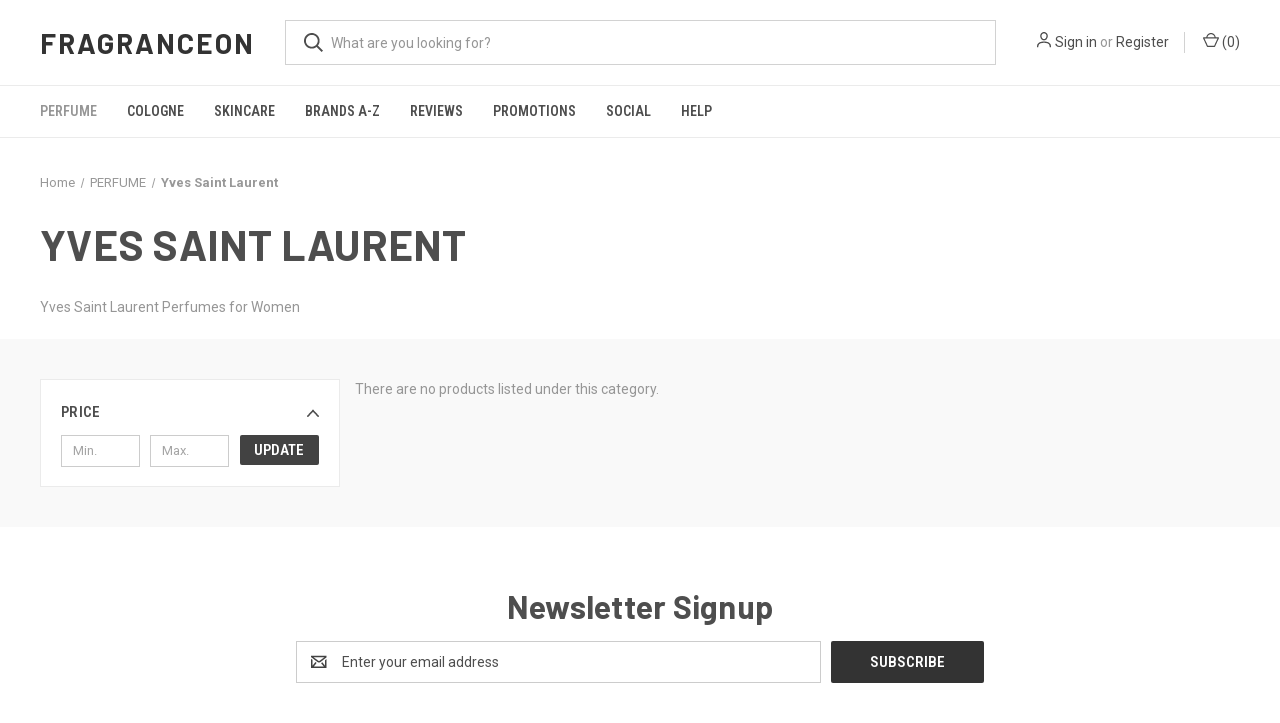

--- FILE ---
content_type: application/javascript
request_url: https://ecommplugins-trustboxsettings.trustpilot.com/stores/25r6zo3.js?settings=1625722098078
body_size: 212
content:
const trustpilot_trustbox_settings = {"trustboxes":[],"activeTrustbox":0,"pageUrls":{"landing":"https://www.fragranceon.com","category":"https://www.fragranceon.com/cologne","product":"https://www.fragranceon.com/products/chic-cologne-mens-by-carolina-herrera-edt-spray-3-4-oz.html"}};
dispatchEvent(new CustomEvent('trustpilotTrustboxSettingsLoaded'));